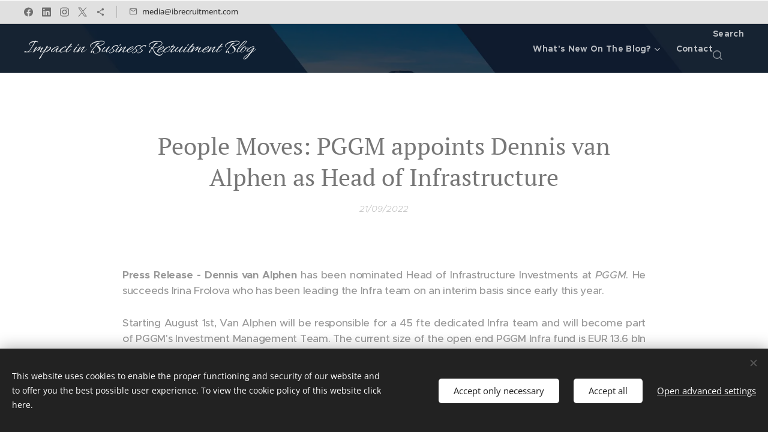

--- FILE ---
content_type: text/html; charset=UTF-8
request_url: https://www.ibrecruitment.com/l/pggm-appoints-dennis-van-alphen-as-head-of-infrastructure/
body_size: 21153
content:
<!DOCTYPE html>
<html class="no-js" prefix="og: https://ogp.me/ns#" lang="en">
<head><link rel="preconnect" href="https://duyn491kcolsw.cloudfront.net" crossorigin><link rel="preconnect" href="https://fonts.gstatic.com" crossorigin><meta charset="utf-8"><link rel="shortcut icon" href="https://3038d9bdc1.clvaw-cdnwnd.com/0bdf63faa3b8372e86022f7c73d17332/200001706-3f34b3f34d/Model%20Mayhem%20-%20Alfred%20Mayaki-4.png?ph=3038d9bdc1"><link rel="apple-touch-icon" href="https://3038d9bdc1.clvaw-cdnwnd.com/0bdf63faa3b8372e86022f7c73d17332/200001706-3f34b3f34d/Model%20Mayhem%20-%20Alfred%20Mayaki-4.png?ph=3038d9bdc1"><link rel="icon" href="https://3038d9bdc1.clvaw-cdnwnd.com/0bdf63faa3b8372e86022f7c73d17332/200001706-3f34b3f34d/Model%20Mayhem%20-%20Alfred%20Mayaki-4.png?ph=3038d9bdc1">
    <meta http-equiv="X-UA-Compatible" content="IE=edge">
    <title>People Moves: PGGM appoints Dennis van Alphen as Head of Infrastructure | IBR Group International</title>
    <meta name="viewport" content="width=device-width,initial-scale=1">
    <meta name="msapplication-tap-highlight" content="no">
    
    <link href="https://duyn491kcolsw.cloudfront.net/files/0r/0rk/0rklmm.css?ph=3038d9bdc1" media="print" rel="stylesheet">
    <link href="https://duyn491kcolsw.cloudfront.net/files/2e/2e5/2e5qgh.css?ph=3038d9bdc1" media="screen and (min-width:100000em)" rel="stylesheet" data-type="cq" disabled>
    <link rel="stylesheet" href="https://duyn491kcolsw.cloudfront.net/files/41/41k/41kc5i.css?ph=3038d9bdc1"><link rel="stylesheet" href="https://duyn491kcolsw.cloudfront.net/files/3b/3b2/3b2e8e.css?ph=3038d9bdc1" media="screen and (min-width:37.5em)"><link rel="stylesheet" href="https://duyn491kcolsw.cloudfront.net/files/1t/1tx/1tx9al.css?ph=3038d9bdc1" data-wnd_color_scheme_file=""><link rel="stylesheet" href="https://duyn491kcolsw.cloudfront.net/files/13/13w/13w0vq.css?ph=3038d9bdc1" data-wnd_color_scheme_desktop_file="" media="screen and (min-width:37.5em)" disabled=""><link rel="stylesheet" href="https://duyn491kcolsw.cloudfront.net/files/22/22u/22u1az.css?ph=3038d9bdc1" data-wnd_additive_color_file=""><link rel="stylesheet" href="https://duyn491kcolsw.cloudfront.net/files/48/48f/48f5ny.css?ph=3038d9bdc1" data-wnd_typography_file=""><link rel="stylesheet" href="https://duyn491kcolsw.cloudfront.net/files/2a/2a0/2a047a.css?ph=3038d9bdc1" data-wnd_typography_desktop_file="" media="screen and (min-width:37.5em)" disabled=""><script>(()=>{let e=!1;const t=()=>{if(!e&&window.innerWidth>=600){for(let e=0,t=document.querySelectorAll('head > link[href*="css"][media="screen and (min-width:37.5em)"]');e<t.length;e++)t[e].removeAttribute("disabled");e=!0}};t(),window.addEventListener("resize",t),"container"in document.documentElement.style||fetch(document.querySelector('head > link[data-type="cq"]').getAttribute("href")).then((e=>{e.text().then((e=>{const t=document.createElement("style");document.head.appendChild(t),t.appendChild(document.createTextNode(e)),import("https://duyn491kcolsw.cloudfront.net/client/js.polyfill/container-query-polyfill.modern.js").then((()=>{let e=setInterval((function(){document.body&&(document.body.classList.add("cq-polyfill-loaded"),clearInterval(e))}),100)}))}))}))})()</script>
<link rel="preload stylesheet" href="https://duyn491kcolsw.cloudfront.net/files/2m/2m8/2m8msc.css?ph=3038d9bdc1" as="style"><meta name="description" content="Dennis van Alphen has been nominated Head of Infrastructure Investments at PGGM. He succeeds Irina Frolova who has been leading the Infra team on an interim basis since early this year."><meta name="keywords" content="ibr group international"><meta name="generator" content="Webnode 2"><meta name="apple-mobile-web-app-capable" content="no"><meta name="apple-mobile-web-app-status-bar-style" content="black"><meta name="format-detection" content="telephone=no">

<meta name="google-site-verification" content="et7lFhLiB2tolY0CXJseoVHtvl_AL8KO31W7uFMXPAw" />

<meta property="og:url" content="https://ibrecruitment.com/l/pggm-appoints-dennis-van-alphen-as-head-of-infrastructure/"><meta property="og:title" content="People Moves: PGGM appoints Dennis van Alphen as Head of Infrastructure | IBR Group International"><meta property="og:type" content="article"><meta property="og:description" content="Dennis van Alphen has been nominated Head of Infrastructure Investments at PGGM. He succeeds Irina Frolova who has been leading the Infra team on an interim basis since early this year."><meta property="og:site_name" content="Impact in Business Recruitment Blog"><meta property="og:article:published_time" content="2022-09-21T00:00:00+0200"><meta property="fb:app_id" content="225951590755638"><meta name="robots" content="index,follow"><link rel="canonical" href="https://www.ibrecruitment.com/l/pggm-appoints-dennis-van-alphen-as-head-of-infrastructure/"><script>window.checkAndChangeSvgColor=function(c){try{var a=document.getElementById(c);if(a){c=[["border","borderColor"],["outline","outlineColor"],["color","color"]];for(var h,b,d,f=[],e=0,m=c.length;e<m;e++)if(h=window.getComputedStyle(a)[c[e][1]].replace(/\s/g,"").match(/^rgb[a]?\(([0-9]{1,3}),([0-9]{1,3}),([0-9]{1,3})/i)){b="";for(var g=1;3>=g;g++)b+=("0"+parseInt(h[g],10).toString(16)).slice(-2);"0"===b.charAt(0)&&(d=parseInt(b.substr(0,2),16),d=Math.max(16,d),b=d.toString(16)+b.slice(-4));f.push(c[e][0]+"="+b)}if(f.length){var k=a.getAttribute("data-src"),l=k+(0>k.indexOf("?")?"?":"&")+f.join("&");a.src!=l&&(a.src=l,a.outerHTML=a.outerHTML)}}}catch(n){}};</script><script src="https://www.googletagmanager.com/gtag/js?id=G-4F1VVHLE1F" async></script><script>
						window.dataLayer = window.dataLayer || [];
						function gtag(){
						
						dataLayer.push(arguments);}
						gtag('js', new Date());
						</script><script>gtag('consent', 'default', {'ad_storage': 'denied', 'analytics_storage': 'denied', 'ad_user_data': 'denied', 'ad_personalization': 'denied' });</script><script>gtag('config', 'G-4F1VVHLE1F');</script></head>
<body class="l wt-blogpost l-default l-d-none b-btn-sq b-btn-s-l b-btn-dn b-btn-bw-1 img-d-n img-t-u img-h-n line-solid b-e-ds lbox-d c-s-n  wnd-s-i hb-on  wnd-fe"><noscript>
				<iframe
				 src="https://www.googletagmanager.com/ns.html?id=GTM-542MMSL"
				 height="0"
				 width="0"
				 style="display:none;visibility:hidden"
				 >
				 </iframe>
			</noscript>

<div class="wnd-page l-page cs-dim ac-mint t-t-fs-s t-t-fw-m t-t-sp-n t-t-d-n t-s-fs-m t-s-fw-m t-s-sp-n t-s-d-n t-p-fs-s t-p-fw-s t-p-sp-n t-h-fs-s t-h-fw-m t-h-sp-n t-bq-fs-m t-bq-fw-m t-bq-sp-n t-bq-d-q t-btn-fw-s t-nav-fw-s t-pd-fw-s t-nav-tt-n">
    <div class="l-w t cf t-20">
        <div class="l-bg cf">
            <div class="s-bg-l">
                
                
            </div>
        </div>
        <header class="l-h cf">
            <div class="sw cf">
	<div class="sw-c cf"><section class="s s-hb cf sc-ml wnd-background-solid  wnd-w-max wnd-hbs-on wnd-hbi-on">
	<div class="s-w cf">
		<div class="s-o cf">
			<div class="s-bg cf">
                <div class="s-bg-l" style="background-color:#E0E0E0">
                    
                    
                </div>
			</div>
			<div class="s-c">
                <div class="s-hb-c cf">
                    <div class="hb-si">
                        <div class="si">
    <div class="si-c"><a href="https://www.facebook.com/alfredbmayaki" target="_blank" rel="noreferrer" title="Facebook"><svg xmlns="https://www.w3.org/2000/svg" viewBox="0 0 24 24" height="18px" width="18px"><path d="M24 12.073c0-6.627-5.373-12-12-12s-12 5.373-12 12c0 5.99 4.388 10.954 10.125 11.854v-8.385H7.078v-3.47h3.047V9.43c0-3.007 1.792-4.669 4.533-4.669 1.312 0 2.686.235 2.686.235v2.953H15.83c-1.491 0-1.956.925-1.956 1.874v2.25h3.328l-.532 3.47h-2.796v8.385C19.612 23.027 24 18.062 24 12.073z" fill="#bebebe"></path></svg></a><a href="https://uk.linkedin.com/in/alfredmayaki" target="_blank" rel="noreferrer" title="Linkedin"><svg viewBox="0 0 24 24" xmlns="https://www.w3.org/2000/svg" height="18px" width="18px"><path d="M20.447 20.452h-3.554v-5.569c0-1.328-.027-3.037-1.852-3.037-1.853 0-2.136 1.445-2.136 2.939v5.667H9.351V9h3.414v1.561h.046c.477-.9 1.637-1.85 3.37-1.85 3.601 0 4.267 2.37 4.267 5.455v6.286zM5.337 7.433a2.062 2.062 0 01-2.063-2.065 2.064 2.064 0 112.063 2.065zm1.782 13.019H3.555V9h3.564v11.452zM22.225 0H1.771C.792 0 0 .774 0 1.729v20.542C0 23.227.792 24 1.771 24h20.451C23.2 24 24 23.227 24 22.271V1.729C24 .774 23.2 0 22.222 0h.003z" fill="#bebebe"></path></svg></a><a href="https://www.instagram.com/alfred.mayaki" target="_blank" rel="noreferrer" title="Instagram"><svg viewBox="0 0 24 24" xmlns="https://www.w3.org/2000/svg" height="18px" width="18px"><path d="M12 0C8.74 0 8.333.015 7.053.072 5.775.132 4.905.333 4.14.63c-.789.306-1.459.717-2.126 1.384S.935 3.35.63 4.14C.333 4.905.131 5.775.072 7.053.012 8.333 0 8.74 0 12s.015 3.667.072 4.947c.06 1.277.261 2.148.558 2.913a5.885 5.885 0 001.384 2.126A5.868 5.868 0 004.14 23.37c.766.296 1.636.499 2.913.558C8.333 23.988 8.74 24 12 24s3.667-.015 4.947-.072c1.277-.06 2.148-.262 2.913-.558a5.898 5.898 0 002.126-1.384 5.86 5.86 0 001.384-2.126c.296-.765.499-1.636.558-2.913.06-1.28.072-1.687.072-4.947s-.015-3.667-.072-4.947c-.06-1.277-.262-2.149-.558-2.913a5.89 5.89 0 00-1.384-2.126A5.847 5.847 0 0019.86.63c-.765-.297-1.636-.499-2.913-.558C15.667.012 15.26 0 12 0zm0 2.16c3.203 0 3.585.016 4.85.071 1.17.055 1.805.249 2.227.415.562.217.96.477 1.382.896.419.42.679.819.896 1.381.164.422.36 1.057.413 2.227.057 1.266.07 1.646.07 4.85s-.015 3.585-.074 4.85c-.061 1.17-.256 1.805-.421 2.227a3.81 3.81 0 01-.899 1.382 3.744 3.744 0 01-1.38.896c-.42.164-1.065.36-2.235.413-1.274.057-1.649.07-4.859.07-3.211 0-3.586-.015-4.859-.074-1.171-.061-1.816-.256-2.236-.421a3.716 3.716 0 01-1.379-.899 3.644 3.644 0 01-.9-1.38c-.165-.42-.359-1.065-.42-2.235-.045-1.26-.061-1.649-.061-4.844 0-3.196.016-3.586.061-4.861.061-1.17.255-1.814.42-2.234.21-.57.479-.96.9-1.381.419-.419.81-.689 1.379-.898.42-.166 1.051-.361 2.221-.421 1.275-.045 1.65-.06 4.859-.06l.045.03zm0 3.678a6.162 6.162 0 100 12.324 6.162 6.162 0 100-12.324zM12 16c-2.21 0-4-1.79-4-4s1.79-4 4-4 4 1.79 4 4-1.79 4-4 4zm7.846-10.405a1.441 1.441 0 01-2.88 0 1.44 1.44 0 012.88 0z" fill="#bebebe"></path></svg></a><a href="https://www.x.com/alfredmayaki" target="_blank" rel="noreferrer" title="X"><svg viewBox="0 0 24 24" xmlns="https://www.w3.org/2000/svg" height="18px" width="18px"><path d="M14.2,10.2L23,0h-2.1l-7.6,8.8L7.3,0h-7l9.2,13.3L0.3,24h2.1l8-9.3l6.4,9.3h7L14.2,10.2L14.2,10.2z M11.4,13.5 l-0.9-1.3L3.1,1.6h3.2l6,8.5l0.9,1.3l7.8,11.1h-3.2L11.4,13.5L11.4,13.5z" fill="#bebebe"></path></svg></a><a href="https://www.substack.com/@alfredmayaki" target="_blank" rel="noreferrer" title="https://www.substack.com/@alfredmayaki"><svg xmlns="https://www.w3.org/2000/svg" height="18px" viewBox="0 0 24 24" width="18px" fill="#000000"><path d="M18 16.08c-.76 0-1.44.3-1.96.77L8.91 12.7c.05-.23.09-.46.09-.7s-.04-.47-.09-.7l7.05-4.11c.54.5 1.25.81 2.04.81 1.66 0 3-1.34 3-3s-1.34-3-3-3-3 1.34-3 3c0 .24.04.47.09.7L8.04 9.81C7.5 9.31 6.79 9 6 9c-1.66 0-3 1.34-3 3s1.34 3 3 3c.79 0 1.5-.31 2.04-.81l7.12 4.16c-.05.21-.08.43-.08.65 0 1.61 1.31 2.92 2.92 2.92 1.61 0 2.92-1.31 2.92-2.92s-1.31-2.92-2.92-2.92z" fill="#bebebe"></path></svg></a></div>
</div>
                    </div>
                    <div class="hb-ci">
                        <div class="ci">
    <div class="ci-c" data-placeholder="Contact details"><div class="ci-mail"><span><a href="mailto:media@ibrecruitment.com">media@ibrecruitment.com</a></span></div></div>
</div>
                    </div>
                    <div class="hb-ccy">
                        
                    </div>
                    <div class="hb-lang">
                        
                    </div>
                </div>
			</div>
		</div>
	</div>
</section><section data-space="true" class="s s-hn s-hn-default wnd-mt-classic wnd-na-c logo-classic sc-m wnd-background-image  wnd-w-max wnd-nh-m wnd-nav-border wnd-nav-sticky menu-default">
	<div class="s-w">
		<div class="s-o">

			<div class="s-bg">
                <div class="s-bg-l wnd-background-image fx-none bgpos-center-center bgatt-scroll overlay-black">
                    <picture><source type="image/webp" srcset="https://3038d9bdc1.clvaw-cdnwnd.com/0bdf63faa3b8372e86022f7c73d17332/200000547-59dc359dc4/700/IBR%20Group%20International%20-%202022-08-01T060058.893.webp?ph=3038d9bdc1 700w, https://3038d9bdc1.clvaw-cdnwnd.com/0bdf63faa3b8372e86022f7c73d17332/200000547-59dc359dc4/IBR%20Group%20International%20-%202022-08-01T060058.893.webp?ph=3038d9bdc1 1920w, https://3038d9bdc1.clvaw-cdnwnd.com/0bdf63faa3b8372e86022f7c73d17332/200000547-59dc359dc4/IBR%20Group%20International%20-%202022-08-01T060058.893.webp?ph=3038d9bdc1 2x" sizes="100vw" ><img src="https://3038d9bdc1.clvaw-cdnwnd.com/0bdf63faa3b8372e86022f7c73d17332/200000546-a8225a8226/IBR%20Group%20International%20-%202022-08-01T060058.893.png?ph=3038d9bdc1" width="1920" height="640" alt="" ></picture>
                    
                </div>
			</div>

			<div class="h-w h-f wnd-fixed">

				<div class="n-l">
					<div class="s-c menu-nav">
						<div class="logo-block">
							<div class="b b-l logo logo-default logo-nb allura logo-32 wnd-logo-with-text b-ls-l">
	<div class="b-l-c logo-content">
		<a class="b-l-link logo-link" href="/home/">

			

			

			<div class="b-l-br logo-br"></div>

			<div class="b-l-text logo-text-wrapper">
				<div class="b-l-text-w logo-text">
					<span class="b-l-text-c logo-text-cell"><em style="">Impact in Business Recruitment Blog</em></span>
				</div>
			</div>

		</a>
	</div>
</div>
						</div>

						<div id="menu-slider">
							<div id="menu-block">
								<nav id="menu"><div class="menu-font menu-wrapper">
	<a href="#" class="menu-close" rel="nofollow" title="Close Menu"></a>
	<ul role="menubar" aria-label="Menu" class="level-1">
		<li role="none" class="wnd-with-submenu">
			<a class="menu-item" role="menuitem" href="/profile/"><span class="menu-item-text">What&#039;s New On The Blog?</span></a>
			<ul role="menubar" aria-label="Menu" class="level-2">
		<li role="none" class="wnd-with-submenu">
			<a class="menu-item" role="menuitem" href="/media/"><span class="menu-item-text">Media Centre</span></a>
			<ul role="menubar" aria-label="Menu" class="level-3">
		<li role="none">
			<a class="menu-item" role="menuitem" href="/hub/"><span class="menu-item-text">Reporting Hub</span></a>
			
		</li><li role="none">
			<a class="menu-item" role="menuitem" href="/releases/"><span class="menu-item-text">Press Releases</span></a>
			
		</li><li role="none">
			<a class="menu-item" role="menuitem" href="/news-insights/"><span class="menu-item-text">News &amp; Insights</span></a>
			
		</li><li role="none">
			<a class="menu-item" role="menuitem" href="/blog/"><span class="menu-item-text">Guest Editorial Archive</span></a>
			
		</li><li role="none" class="wnd-active-path">
			<a class="menu-item" role="menuitem" href="/exec-appointments/"><span class="menu-item-text">Featured People Moves</span></a>
			
		</li><li role="none">
			<a class="menu-item" role="menuitem" href="/index/"><span class="menu-item-text">Featured Employers</span></a>
			
		</li><li role="none">
			<a class="menu-item" role="menuitem" href="/podcast/"><span class="menu-item-text">Virtual Coffee Podcast</span></a>
			
		</li><li role="none" class="wnd-with-submenu">
			<a class="menu-item" role="menuitem" href="/the-list/"><span class="menu-item-text">The Power Moves Award</span></a>
			<ul role="menubar" aria-label="Menu" class="level-3 level-max">
		<li role="none">
			<a class="menu-item" role="menuitem" href="/the-power-list-criteria/"><span class="menu-item-text">Award Selection Criteria</span></a>
			
		</li><li role="none">
			<a class="menu-item" role="menuitem" href="/the-list-2023/"><span class="menu-item-text">Award List 2023</span></a>
			
		</li><li role="none">
			<a class="menu-item" role="menuitem" href="/the-list-2025/"><span class="menu-item-text">Award List 2025</span></a>
			
		</li>
	</ul>
		</li>
	</ul>
		</li><li role="none" class="wnd-with-submenu">
			<a class="menu-item" role="menuitem" href="/editor/"><span class="menu-item-text">Meet the Editor</span></a>
			<ul role="menubar" aria-label="Menu" class="level-3">
		<li role="none">
			<a class="menu-item" role="menuitem" href="/anate/"><span class="menu-item-text">Alfred Anate Mayaki</span></a>
			
		</li>
	</ul>
		</li><li role="none">
			<a class="menu-item" role="menuitem" href="/comms/"><span class="menu-item-text">Strategic Communications</span></a>
			
		</li><li role="none">
			<a class="menu-item" role="menuitem" href="/foi/"><span class="menu-item-text">Freedom of Information</span></a>
			
		</li>
	</ul>
		</li><li role="none">
			<a class="menu-item" role="menuitem" href="/contact/"><span class="menu-item-text">Contact</span></a>
			
		</li>
	</ul>
	<span class="more-text">More</span>
</div></nav>
							</div>
						</div>

						<div class="cart-and-mobile">
							<div class="search">
    <div class="search-app"></div>
</div>
							

							<div id="menu-mobile">
								<a href="#" id="menu-submit"><span></span>Menu</a>
							</div>
						</div>

					</div>
				</div>

			</div>

		</div>
	</div>
</section></div>
</div>
        </header>
        <main class="l-m cf">
            <div class="sw cf">
	<div class="sw-c cf"><section data-space="true" class="s s-hm s-hm-bdh s-bdh cf sc-w   wnd-w-wide wnd-s-higher wnd-h-auto wnd-nh-m wnd-p-cc hn-default">
    <div class="s-w cf">
	    <div class="s-o cf">
	        <div class="s-bg cf">
                <div class="s-bg-l">
                    
                    
                </div>
	        </div>
	        <div class="h-c s-c cf">
		        <div class="s-bdh-c b b-s-l b-s-r b-cs cf">
			        <div class="s-bdh-w">
			            <h1 class="s-bdh-t"><div class="ld">
	<span class="ld-c">People Moves:&nbsp;PGGM appoints Dennis van Alphen as Head of Infrastructure</span>
</div></h1>
			            <span class="s-bdh-d"><div class="ld">
	<span class="ld-c">21/09/2022</span>
</div></span>
			        </div>
		        </div>
	        </div>
	    </div>
    </div>
</section><section class="s s-basic cf sc-w   wnd-w-wide wnd-s-higher wnd-h-auto" data-wnd_brightness="0" data-wnd_last_section>
	<div class="s-w cf">
		<div class="s-o s-fs cf">
			<div class="s-bg cf">
				<div class="s-bg-l">
                    
					
				</div>
			</div>
			<div class="s-c s-fs cf">
				<div class="ez cf wnd-no-cols">
	<div class="ez-c"><div class="b b-text cf">
	<div class="b-c b-text-c b-s b-s-t60 b-s-b60 b-cs cf"><p class="wnd-align-justify"><strong>Press Release -</strong>&nbsp;<strong>Dennis van Alphen</strong>&nbsp;has been nominated Head of Infrastructure Investments at <em>PGGM</em>. He succeeds Irina Frolova who has been leading the Infra team on an interim basis since early this year.</p><p class="wnd-align-justify">Starting August 1st, Van Alphen will be responsible for a 45 fte dedicated Infra team and will become part of PGGM's Investment Management Team. The current size of the open end PGGM Infra fund is EUR 13.6 bln with the ambition to grow substantially in time.</p><p class="wnd-align-justify">Dennis van Alphen has been active in the international investment community for nearly 30 years. Before joining PGGM Investment Management, he has among others been involved in debt advisory and investment banking in the Benelux and London for a Dutch investment bank.</p><div class="wnd-align-justify"><span style="font-size: 1.075rem;">He joined PGGM Infrastructure in 2011 from London and has since then been responsible for the cross-sectoral origination &amp; investments strategy. Per 2021, he has also been leading and growing the Digital Infrastructure sector team activities. In this capacity, he is a member of the MT Infra, Investment Committee and sits on the boards of several portfolio companies in the Energy &amp; Utilities and Digital Infrastructure sector in Europe and the US.</span></div><div class="wnd-align-justify"><span style="font-size: 1.075rem;">Dennis holds a Master degree in Finance from the University of Amsterdam.</span></div><p></p></div>
</div><div class="b b-s b-hr-line line-min">
    <hr class="line-style line-color">
</div><div class="b b-text cf">
	<div class="b-c b-text-c b-s b-s-t60 b-s-b60 b-cs cf"><h3>Source: Press Release</h3></div>
</div></div>
</div>
			</div>
		</div>
	</div>
</section></div>
</div>
<div class="s-bdf b-s b-s-t200 b-cs " data-wnd_social_buttons="true">
	<div class="s-bdf-share b-s-b200"><div id="fb-root"></div><script src="https://connect.facebook.net/en_US/sdk.js#xfbml=1&amp;version=v5.0&amp;appId=225951590755638&amp;autoLogAppEvents=1" async defer crossorigin="anonymous"></script><div style="margin-right: 20px" class="fb-share-button" data-href="https://www.ibrecruitment.com/l/pggm-appoints-dennis-van-alphen-as-head-of-infrastructure/" data-layout="button" data-size="large"><a class="fb-xfbml-parse-ignore" target="_blank" href="https://www.facebook.com/sharer/sharer.php?u=https%3A%2F%2Fwww.ibrecruitment.com%2Fl%2Fpggm-appoints-dennis-van-alphen-as-head-of-infrastructure%2F&amp;src=sdkpreparse">Share</a></div><a href="https://twitter.com/share" class="twitter-share-button" data-size="large">Tweet</a><script>window.twttr=function(t,e,r){var n,i=t.getElementsByTagName(e)[0],w=window.twttr||{};return t.getElementById(r)?w:((n=t.createElement(e)).id=r,n.src="https://platform.twitter.com/widgets.js",i.parentNode.insertBefore(n,i),w._e=[],w.ready=function(t){w._e.push(t)},w)}(document,"script","twitter-wjs");</script></div>
	<div class="s-bdf-comments"></div>
	<div class="s-bdf-html"></div>
</div>

        </main>
        <footer class="l-f cf">
            <div class="sw cf">
	<div class="sw-c cf"><section data-wn-border-element="s-f-border" class="s s-f s-f-edit sc-w   wnd-w-wide wnd-s-higher wnd-h-auto">
	<div class="s-w">
		<div class="s-o">
			<div class="s-bg">
                <div class="s-bg-l">
                    
                    
                </div>
			</div>
			<div class="s-f-ez">
				<div class="s-c s-f-border">
					<div>
						<div class="ez cf">
	<div class="ez-c"><div class="b-sp b b-s cf" style="margin-left:0%;margin-right:0%;">
    <div class="b-sp-c" id="wnd_SpacingBlock_82381747590222034_container" style="position:relative;padding-bottom:0%;">
        <div class="b-sp-placeholder">
            
        </div>
    </div>
</div><div class="cw cf">
	<div class="cw-c cf"><div class="c cf" style="width:18.907%;">
	<div class="c-c cf"><div class="b b-text cf">
	<div class="b-c b-text-c b-s b-s-t60 b-s-b60 b-cs cf"><h2><a href="/profile/" style="font-weight: bold;"><font class="wnd-font-size-110">About The Blog</font></a></h2><ul><li><a href="/releases/">Press Releases</a></li><li><a href="/team/">Meet the Editor</a></li><li><a href="/l/ibr-group-internationals-managing-director-selected-to-represent-career-masterclass-industry-mentorship-programme/">Mentorship Programme</a></li></ul>




</div>
</div></div>
</div><div class="c cf" style="width:5%;">
	<div class="c-c cf"><div class="b b-text cf">
	<div class="b-c b-text-c b-s b-s-t60 b-s-b60 b-cs cf"></div>
</div></div>
</div><div class="c cf" style="width:45.98%;">
	<div class="c-c cf"><div class="cw cf">
	<div class="cw-c cf"><div class="c cf" style="width:56.422%;">
	<div class="c-c cf"><div class="b b-text cf">
	<div class="b-c b-text-c b-s b-s-t60 b-s-b60 b-cs cf"><h2><strong><font class="wnd-font-size-110"><a href="/media/">Media Centre</a></font></strong></h2><ul><li><a href="/news-insights/">News &amp; Insights</a></li><li><a href="/the-list/">The Power Moves Award</a></li><li><a href="/exec-appointments/">Executive Appointments</a></li></ul></div>
</div></div>
</div><div class="c cf" style="width:43.578%;">
	<div class="c-c cf"><div class="b b-text cf">
	<div class="b-c b-text-c b-s b-s-t60 b-s-b60 b-cs cf"><h2><a href="/services/" style="letter-spacing: 0px;"><strong style=""><font class="wnd-font-size-110">Useful Links</font></strong></a></h2><ul><li><a href="https://ico.org.uk/for-organisations/advice-and-services/codes-of-conduct/" target="_blank">ICO Code of Conduct</a></li><li><a href="https://learn1.open.ac.uk/mod/oublog/view.php?user=807417" target="_blank">The Labour Economics Blog</a></li><li><a href="https://www.vogue.com/photovogue/photographers/358472" target="_blank">PhotoVogue by Vogue</a></li></ul></div>
</div></div>
</div></div>
</div><div class="b-sp b b-s cf" style="margin-left:0%;margin-right:0%;">
    <div class="b-sp-c" id="wnd_SpacingBlock_3061763464455116_container" style="position:relative;padding-bottom:14.882557633754%;">
        <div class="b-sp-placeholder">
            
        </div>
    </div>
</div><div class="b-sp b b-s cf" style="margin-left:0%;margin-right:0%;">
    <div class="b-sp-c" id="wnd_SpacingBlock_90053_container" style="position:relative;padding-bottom:13.285163114398%;">
        <div class="b-sp-placeholder">
            
        </div>
    </div>
</div><div class="b b-text cf">
	<div class="b-c b-text-c b-s b-s-t60 b-s-b60 b-cs cf"><h2 class="wnd-align-center"><font class="wnd-font-size-90 wsw-05">Follow me on all platforms</font></h2></div>
</div><div class="b b-html b-s">
	<div class="b-c">
		<meta name="viewport" content="width=device-width, initial-scale=1">
<link rel="stylesheet" href="https://cdnjs.cloudflare.com/ajax/libs/font-awesome/6.4.2/css/all.min.css">
<style>
.fa {
  padding: 0px;
  font-size: 40px;
  width: 40px;
  text-align: center;
  text-decoration: none;
  margin: 10px 3px;
}

.fa:hover {
  opacity: 0.5;
}

.fa-icon {
  margin-right: 18px;
}

.fa-brands.fa-facebook,
.fa-brands.fa-linkedin,
.fa-brands.fa-instagram,
.fa-brands.fa-x-twitter {
  background: transparent;
  color: black;
}

a:link,
a:visited,
a:hover,
a:active {
  text-decoration: none;
}
</style>

<a href="https://www.facebook.com/alfredbmayaki" class="fa-icon" target="_blank">
  <i class="fa-brands fa-facebook fa"></i>
</a>

<a href="https://uk.linkedin.com/in/alfredmayaki" class="fa-icon" target="_blank">
  <i class="fa-brands fa-linkedin fa"></i>
</a>

<a href="https://www.instagram.com/alfred.mayaki/" class="fa-icon" target="_blank">
  <i class="fa-brands fa-instagram fa"></i>
</a>

<a href="https://www.x.com/alfredmayaki" class="fa-icon" target="_blank">
  <i class="fa-brands fa-x-twitter fa"></i>
</a>

	</div>
</div></div>
</div><div class="c cf" style="width:5%;">
	<div class="c-c cf"><div class="b b-text cf">
	<div class="b-c b-text-c b-s b-s-t60 b-s-b60 b-cs cf"></div>
</div></div>
</div><div class="c cf" style="width:25.113%;">
	<div class="c-c cf"><div class="b b-text cf">
	<div class="b-c b-text-c b-s b-s-t60 b-s-b60 b-cs cf"><p class="wnd-align-right">Powered By <strong><a href="https://newsinitiative.withgoogle.com/en-gb/resources/google-news-lab/" target="_blank">Google News Initiative</a></strong></p></div>
</div><div class="b b-html b-s">
	<div class="b-c">
		<script async="" type="application/javascript" src="https://news.google.com/swg/js/v1/swg-basic.js"></script>
<script>
  (self.SWG_BASIC = self.SWG_BASIC || []).push( basicSubscriptions => {
    basicSubscriptions.init({
      type: "NewsArticle",
      isPartOfType: ["Product"],
      isPartOfProductId: "CAow2KesCw:openaccess",
      clientOptions: { theme: "light", lang: "en-GB" },
    });
  });
</script>


<script async="" src="https://pagead2.googlesyndication.com/pagead/js/adsbygoogle.js?client=ca-pub-7785261992195314" crossorigin="anonymous"></script>
	</div>
</div></div>
</div></div>
</div><div class="b b-text cf">
	<div class="b-c b-text-c b-s b-s-t60 b-s-b60 b-cs cf"><p class="wnd-align-center"><font class="wnd-font-size-80">•
<a href="https://ibrgroupintl.substack.com/subscribe/" target="_blank">Subscribe</a>&nbsp;•
<a href="/user-registration/">Register</a>&nbsp;• <a href="/foi/" style="letter-spacing: -0.015em;">Information Requests</a> • <a href="/media/">Media Centre</a> •

<a href="/cookies/" style="letter-spacing: -0.015em;">Cookie Policy</a>&nbsp;• <a href="/privacy/" style="letter-spacing: -0.015em;">Privacy Policy</a>&nbsp;•&nbsp;<a href="/releases/">Press Releases</a> •&nbsp; <a href="/podcast/">Podcast</a> •
<a href="/profile/" style="letter-spacing: -0.015em;">About Us</a>&nbsp;•&nbsp;<a href="/contact/" style="letter-spacing: -0.015em;">Contact Us</a>&nbsp;•<br></font></p></div>
</div></div>
</div>
					</div>
				</div>
			</div>
			<div class="s-c s-f-l-w">
				<div class="s-f-l b-s b-s-t0 b-s-b0">
					<div class="s-f-l-c s-f-l-c-first">
						<div class="s-f-sf">
                            <span class="sf b">
<span class="sf-content sf-c link">Copyright © 2009-2025 All Rights Reserved • Alfred Anate Bodurin Mayaki - London, England&nbsp;🇬🇧<span style="font-size: 0.875rem; letter-spacing: 0.02em; color: rgba(255, 255, 255, 0.8);"><br></span></span>
</span>
                            <span class="sf-cbr link">
    <a href="#" rel="nofollow">Cookies</a>
</span>
                            
                            
                            
						</div>
					</div>
					<div class="s-f-l-c s-f-l-c-last">
						<div class="s-f-lang lang-select cf">
	
</div>
					</div>
                    <div class="s-f-l-c s-f-l-c-currency">
                        <div class="s-f-ccy ccy-select cf">
	
</div>
                    </div>
				</div>
			</div>
		</div>
	</div>
	<div class="s-f-bg-stripe"></div>
</section></div>
</div>
        </footer>
    </div>
    
</div>
<section class="cb cb-dark" id="cookiebar" style="display:none;" id="cookiebar" style="display:none;">
	<div class="cb-bar cb-scrollable">
		<div class="cb-bar-c">
			<div class="cb-bar-text">This website uses cookies to enable the proper functioning and security of our website and to offer you the best possible user experience. To view the cookie policy of this website click <a href="/cookies/">here</a>.</div>
			<div class="cb-bar-buttons">
				<button class="cb-button cb-close-basic" data-action="accept-necessary">
					<span class="cb-button-content">Accept only necessary</span>
				</button>
				<button class="cb-button cb-close-basic" data-action="accept-all">
					<span class="cb-button-content">Accept all</span>
				</button>
				<button class="cb-button cb-button-text cb-button-popup">
					<span class="cb-button-content">Open advanced settings</span>
				</button>
			</div>
		</div>
        <div class="cb-close cb-close-basic" data-action="accept-necessary"></div>
	</div>

	<div class="cb-popup cb-light close">
		<div class="cb-popup-c">
			<div class="cb-popup-head">
				<h3 class="cb-popup-title">Advanced settings</h3>
				<p class="cb-popup-text">You can customize your cookie preferences here. Enable or disable the following categories and save your selection.</p>
			</div>
			<div class="cb-popup-options cb-scrollable">
				<div class="cb-option">
					<input class="cb-option-input" type="checkbox" id="necessary" name="necessary" readonly="readonly" disabled="disabled" checked="checked">
                    <div class="cb-option-checkbox"></div>
                    <label class="cb-option-label" for="necessary">Essential cookies</label>
					<div class="cb-option-text">The essential cookies are essential for the safe and correct operation of our website and the registration process.</div>
				</div><div class="cb-option">
					<input class="cb-option-input" type="checkbox" id="functional" name="functional">
                    <div class="cb-option-checkbox"></div>
                    <label class="cb-option-label" for="functional">Functional cookies</label>
					<div class="cb-option-text">Functional cookies remember your preferences for our website and enable its customization.</div>
				</div><div class="cb-option">
					<input class="cb-option-input" type="checkbox" id="performance" name="performance">
                    <div class="cb-option-checkbox"></div>
                    <label class="cb-option-label" for="performance">Performance cookies</label>
					<div class="cb-option-text">Performance cookies monitor the performance of our website.</div>
				</div><div class="cb-option">
					<input class="cb-option-input" type="checkbox" id="marketing" name="marketing">
                    <div class="cb-option-checkbox"></div>
                    <label class="cb-option-label" for="marketing">Marketing / third party cookies</label>
					<div class="cb-option-text">Marketing cookies allow us to measure and analyze the performance of our website.</div>
				</div>
			</div>
			<div class="cb-popup-footer">
				<button class="cb-button cb-save-popup" data-action="advanced-save">
					<span class="cb-button-content">Save</span>
				</button>
			</div>
			<div class="cb-close cb-close-popup" data-action="close"></div>
		</div>
	</div>
</section>

<script src="https://duyn491kcolsw.cloudfront.net/files/3e/3em/3eml8v.js?ph=3038d9bdc1" crossorigin="anonymous" type="module"></script><script>document.querySelector(".wnd-fe")&&[...document.querySelectorAll(".c")].forEach((e=>{const t=e.querySelector(".b-text:only-child");t&&""===t.querySelector(".b-text-c").innerText&&e.classList.add("column-empty")}))</script>


<script src="https://duyn491kcolsw.cloudfront.net/client.fe/js.compiled/lang.en.2086.js?ph=3038d9bdc1" crossorigin="anonymous"></script><script src="https://duyn491kcolsw.cloudfront.net/client.fe/js.compiled/compiled.multi.2-2193.js?ph=3038d9bdc1" crossorigin="anonymous"></script><script>var wnd = wnd || {};wnd.$data = {"image_content_items":{"wnd_ThumbnailBlock_1":{"id":"wnd_ThumbnailBlock_1","type":"wnd.pc.ThumbnailBlock"},"wnd_Section_default_381711287":{"id":"wnd_Section_default_381711287","type":"wnd.pc.Section"},"wnd_LogoBlock_330120646":{"id":"wnd_LogoBlock_330120646","type":"wnd.pc.LogoBlock"},"wnd_FooterSection_footer_679840911":{"id":"wnd_FooterSection_footer_679840911","type":"wnd.pc.FooterSection"}},"svg_content_items":{"wnd_LogoBlock_330120646":{"id":"wnd_LogoBlock_330120646","type":"wnd.pc.LogoBlock"}},"content_items":[],"eshopSettings":{"ESHOP_SETTINGS_DISPLAY_PRICE_WITHOUT_VAT":false,"ESHOP_SETTINGS_DISPLAY_ADDITIONAL_VAT":false,"ESHOP_SETTINGS_DISPLAY_SHIPPING_COST":false},"project_info":{"isMultilanguage":false,"isMulticurrency":false,"eshop_tax_enabled":"1","country_code":"","contact_state":null,"eshop_tax_type":"VAT","eshop_discounts":true,"graphQLURL":"https:\/\/ibrecruitment.com\/servers\/graphql\/","iubendaSettings":{"cookieBarCode":"","cookiePolicyCode":"","privacyPolicyCode":"","termsAndConditionsCode":""}}};</script><script>wnd.$system = {"fileSystemType":"aws_s3","localFilesPath":"https:\/\/www.ibrecruitment.com\/_files\/","awsS3FilesPath":"https:\/\/3038d9bdc1.clvaw-cdnwnd.com\/0bdf63faa3b8372e86022f7c73d17332\/","staticFiles":"https:\/\/duyn491kcolsw.cloudfront.net\/files","isCms":false,"staticCDNServers":["https:\/\/duyn491kcolsw.cloudfront.net\/"],"fileUploadAllowExtension":["jpg","jpeg","jfif","png","gif","bmp","ico","svg","webp","tiff","pdf","doc","docx","ppt","pptx","pps","ppsx","odt","xls","xlsx","txt","rtf","mp3","wma","wav","ogg","amr","flac","m4a","3gp","avi","wmv","mov","mpg","mkv","mp4","mpeg","m4v","swf","gpx","stl","csv","xml","txt","dxf","dwg","iges","igs","step","stp"],"maxUserFormFileLimit":4194304,"frontendLanguage":"en","backendLanguage":"en","frontendLanguageId":"1","page":{"id":50000001,"identifier":"l","template":{"id":200002906,"styles":{"typography":"t-20_new","scheme":"cs-dim","additiveColor":"ac-mint","acHeadings":false,"acSubheadings":false,"acIcons":false,"acOthers":false,"acMenu":false,"imageStyle":"img-d-n","imageHover":"img-h-n","imageTitle":"img-t-u","buttonStyle":"b-btn-sq","buttonSize":"b-btn-s-l","buttonDecoration":"b-btn-dn","buttonBorders":"b-btn-bw-1","lineStyle":"line-solid","eshopGridItemStyle":"b-e-ds","formStyle":"rounded","menuType":"","menuStyle":"menu-default","lightboxStyle":"lbox-d","columnSpaces":"c-s-n","sectionWidth":"wnd-w-wider","sectionSpace":"wnd-s-higher","layoutType":"l-default","layoutDecoration":"l-d-none","background":{"default":null},"backgroundSettings":{"default":""},"buttonWeight":"t-btn-fw-s","productWeight":"t-pd-fw-s","menuWeight":"t-nav-fw-s","headerType":"default","headerBarStyle":"hb-on","searchStyle":"wnd-s-i","typoTitleSizes":"t-t-fs-s","typoTitleWeights":"t-t-fw-m","typoTitleSpacings":"t-t-sp-n","typoTitleDecorations":"t-t-d-n","typoHeadingSizes":"t-h-fs-s","typoHeadingWeights":"t-h-fw-m","typoHeadingSpacings":"t-h-sp-n","typoSubtitleSizes":"t-s-fs-m","typoSubtitleWeights":"t-s-fw-m","typoSubtitleSpacings":"t-s-sp-n","typoSubtitleDecorations":"t-s-d-n","typoParagraphSizes":"t-p-fs-s","typoParagraphWeights":"t-p-fw-s","typoParagraphSpacings":"t-p-sp-n","typoBlockquoteSizes":"t-bq-fs-m","typoBlockquoteWeights":"t-bq-fw-m","typoBlockquoteSpacings":"t-bq-sp-n","typoBlockquoteDecorations":"t-bq-d-q","menuTextTransform":"t-nav-tt-n"}},"layout":"blog_detail","name":"People Moves:\u0026nbsp;PGGM appoints Dennis van Alphen as Head of Infrastructure","html_title":"People Moves: PGGM appoints Dennis van Alphen as Head of Infrastructure | IBR Group International","language":"en","langId":1,"isHomepage":false,"meta_description":"Dennis van Alphen has been nominated Head of Infrastructure Investments at PGGM. He succeeds Irina Frolova who has been leading the Infra team on an interim basis since early this year.","meta_keywords":"ibr group international","header_code":null,"footer_code":null,"styles":null,"countFormsEntries":[]},"listingsPrefix":"\/l\/","productPrefix":"\/p\/","cartPrefix":"\/cart\/","checkoutPrefix":"\/checkout\/","searchPrefix":"\/search\/","isCheckout":false,"isEshop":false,"hasBlog":true,"isProductDetail":false,"isListingDetail":true,"listing_page":{"id":200000375,"template_id":50000000,"link":"\/exec-appointments\/","identifier":"pggm-appoints-dennis-van-alphen-as-head-of-infrastructure"},"hasEshopAnalytics":false,"gTagId":"G-4F1VVHLE1F","gAdsId":null,"format":{"be":{"DATE_TIME":{"mask":"%d\/%m\/%Y %H:%M","regexp":"^(((0?[1-9]|[1,2][0-9]|3[0,1])\\\/(0?[1-9]|1[0-2])\\\/[0-9]{1,4})(( [0-1][0-9]| 2[0-3]):[0-5][0-9])?|(([0-9]{4}(0[1-9]|1[0-2])(0[1-9]|[1,2][0-9]|3[0,1])(0[0-9]|1[0-9]|2[0-3])[0-5][0-9][0-5][0-9])))?$"},"DATE":{"mask":"%d\/%m\/%Y","regexp":"^((0?[1-9]|[1,2][0-9]|3[0,1])\\\/(0?[1-9]|1[0-2])\\\/[0-9]{1,4})$"},"CURRENCY":{"mask":{"point":".","thousands":",","decimals":2,"mask":"%s","zerofill":true}}},"fe":{"DATE_TIME":{"mask":"%d\/%m\/%Y %H:%M","regexp":"^(((0?[1-9]|[1,2][0-9]|3[0,1])\\\/(0?[1-9]|1[0-2])\\\/[0-9]{1,4})(( [0-1][0-9]| 2[0-3]):[0-5][0-9])?|(([0-9]{4}(0[1-9]|1[0-2])(0[1-9]|[1,2][0-9]|3[0,1])(0[0-9]|1[0-9]|2[0-3])[0-5][0-9][0-5][0-9])))?$"},"DATE":{"mask":"%d\/%m\/%Y","regexp":"^((0?[1-9]|[1,2][0-9]|3[0,1])\\\/(0?[1-9]|1[0-2])\\\/[0-9]{1,4})$"},"CURRENCY":{"mask":{"point":".","thousands":",","decimals":2,"mask":"%s","zerofill":true}}}},"e_product":null,"listing_item":{"id":200044665,"name":"People Moves:\u0026nbsp;PGGM appoints Dennis van Alphen as Head of Infrastructure","identifier":"pggm-appoints-dennis-van-alphen-as-head-of-infrastructure","date":"20220921090229","meta_description":"Dennis van Alphen has been nominated Head of Infrastructure Investments at PGGM. He succeeds Irina Frolova who has been leading the Infra team on an interim basis since early this year.","meta_keywords":"ibr group international","html_title":"People Moves: PGGM appoints Dennis van Alphen as Head of Infrastructure | IBR Group International","styles":null,"content_items":{"wnd_PerexBlock_1":{"type":"wnd.pc.PerexBlock","id":"wnd_PerexBlock_1","context":"page","text":"\u003Cp\u003E\u003Cstrong\u003EPress Release -\u003C\/strong\u003E \u003Cstrong\u003EDennis van Alphen\u003C\/strong\u003E has been nominated Head of Infrastructure Investments at \u003Cem\u003EPGGM\u003C\/em\u003E. He succeeds Irina Frolova who has been leading the Infra team on an interim basis since early this year.\u003C\/p\u003E"},"wnd_ThumbnailBlock_1":{"type":"wnd.pc.ThumbnailBlock","id":"wnd_ThumbnailBlock_1","context":"page","style":{"background":{"default":[],"overlays":[]},"backgroundSettings":{"default":[]}}},"wnd_SectionWrapper_1_main":{"type":"wnd.pc.SectionWrapper","id":"wnd_SectionWrapper_1_main","context":"page","content":["wnd_BlogDetailHeaderSection_blog_detail_header_139812251","wnd_Section_default_381711287"]},"wnd_BlogDetailHeaderSection_blog_detail_header_139812251":{"type":"wnd.pc.BlogDetailHeaderSection","contentIdentifier":"blog_detail_header","id":"wnd_BlogDetailHeaderSection_blog_detail_header_139812251","context":"page","content":{"default":["wnd_ListingDataBlock_292020570","wnd_ListingDataBlock_456007264"],"default_box":["wnd_ListingDataBlock_292020570","wnd_ListingDataBlock_456007264"]},"contentMap":{"wnd.pc.ListingDataBlock":{"name":"wnd_ListingDataBlock_292020570","date":"wnd_ListingDataBlock_456007264"}},"style":{"sectionColor":{"default":"sc-w"},"sectionWidth":{"default":"wnd-w-wide"},"sectionSpace":{"default":"wnd-s-higher"}},"variant":{"default":"default"},"brightness":0.33},"wnd_ListingDataBlock_292020570":{"type":"wnd.pc.ListingDataBlock","id":"wnd_ListingDataBlock_292020570","context":"page","refDataType":"listing_items","refDataKey":"listing_items.name","refDataId":200001872},"wnd_ListingDataBlock_456007264":{"type":"wnd.pc.ListingDataBlock","id":"wnd_ListingDataBlock_456007264","context":"page","refDataType":"listing_items","refDataKey":"listing_items.date","refDataId":200001872},"wnd_Section_default_381711287":{"type":"wnd.pc.Section","contentIdentifier":"default","id":"wnd_Section_default_381711287","context":"page","content":{"default":["wnd_EditZone_564920593"],"default_box":["wnd_EditZone_564920593"]},"contentMap":{"wnd.pc.EditZone":{"master-01":"wnd_EditZone_564920593"}},"style":{"sectionColor":{"default":"sc-w"},"sectionWidth":{"default":"wnd-w-wide"},"sectionSpace":{"default":"wnd-s-higher"},"sectionHeight":{"default":"wnd-h-auto"},"sectionPosition":{"default":"wnd-p-cc"}},"variant":{"default":"default"}},"wnd_EditZone_564920593":{"type":"wnd.pc.EditZone","id":"wnd_EditZone_564920593","context":"page","content":["wnd_TextBlock_398554416","wnd_HrLineBlock_8808","wnd_TextBlock_46367"]},"wnd_TextBlock_398554416":{"type":"wnd.pc.TextBlock","id":"wnd_TextBlock_398554416","context":"page","code":"\u003Cp class=\u0022wnd-align-justify\u0022\u003E\u003Cstrong\u003EPress Release -\u003C\/strong\u003E\u0026nbsp;\u003Cstrong\u003EDennis van Alphen\u003C\/strong\u003E\u0026nbsp;has been nominated Head of Infrastructure Investments at \u003Cem\u003EPGGM\u003C\/em\u003E. He succeeds Irina Frolova who has been leading the Infra team on an interim basis since early this year.\u003C\/p\u003E\u003Cp class=\u0022wnd-align-justify\u0022\u003EStarting August 1st, Van Alphen will be responsible for a 45 fte dedicated Infra team and will become part of PGGM's Investment Management Team. The current size of the open end PGGM Infra fund is EUR 13.6 bln with the ambition to grow substantially in time.\u003C\/p\u003E\u003Cp class=\u0022wnd-align-justify\u0022\u003EDennis van Alphen has been active in the international investment community for nearly 30 years. Before joining PGGM Investment Management, he has among others been involved in debt advisory and investment banking in the Benelux and London for a Dutch investment bank.\u003C\/p\u003E\u003Cdiv class=\u0022wnd-align-justify\u0022\u003E\u003Cspan style=\u0022font-size: 1.075rem;\u0022\u003EHe joined PGGM Infrastructure in 2011 from London and has since then been responsible for the cross-sectoral origination \u0026amp; investments strategy. Per 2021, he has also been leading and growing the Digital Infrastructure sector team activities. In this capacity, he is a member of the MT Infra, Investment Committee and sits on the boards of several portfolio companies in the Energy \u0026amp; Utilities and Digital Infrastructure sector in Europe and the US.\u003C\/span\u003E\u003C\/div\u003E\u003Cdiv class=\u0022wnd-align-justify\u0022\u003E\u003Cspan style=\u0022font-size: 1.075rem;\u0022\u003EDennis holds a Master degree in Finance from the University of Amsterdam.\u003C\/span\u003E\u003C\/div\u003E\u003Cp\u003E\u003C\/p\u003E"},"wnd_HrLineBlock_8808":{"id":"wnd_HrLineBlock_8808","context":"page","type":"wnd.pc.HrLineBlock","spacing":"line-min"},"wnd_TextBlock_46367":{"id":"wnd_TextBlock_46367","context":"page","code":"\u003Ch3\u003ESource: Press Release\u003C\/h3\u003E","type":"wnd.pc.TextBlock"}}},"feReleasedFeatures":{"dualCurrency":false,"HeurekaSatisfactionSurvey":true,"productAvailability":true},"labels":{"dualCurrency.fixedRate":"","invoicesGenerator.W2EshopInvoice.alreadyPayed":"Do not pay! - Already paid","invoicesGenerator.W2EshopInvoice.amount":"Quantity:","invoicesGenerator.W2EshopInvoice.contactInfo":"Contact information:","invoicesGenerator.W2EshopInvoice.couponCode":"Coupon code:","invoicesGenerator.W2EshopInvoice.customer":"Customer:","invoicesGenerator.W2EshopInvoice.dateOfIssue":"Date issued:","invoicesGenerator.W2EshopInvoice.dateOfTaxableSupply":"Date of taxable supply:","invoicesGenerator.W2EshopInvoice.dic":"VAT Reg No:","invoicesGenerator.W2EshopInvoice.discount":"Discount","invoicesGenerator.W2EshopInvoice.dueDate":"Due date:","invoicesGenerator.W2EshopInvoice.email":"Email:","invoicesGenerator.W2EshopInvoice.filenamePrefix":"Invoice-","invoicesGenerator.W2EshopInvoice.fiscalCode":"Fiscal code:","invoicesGenerator.W2EshopInvoice.freeShipping":"Free shipping","invoicesGenerator.W2EshopInvoice.ic":"Company ID:","invoicesGenerator.W2EshopInvoice.invoiceNo":"Invoice number","invoicesGenerator.W2EshopInvoice.invoiceNoTaxed":"Invoice - Tax invoice number","invoicesGenerator.W2EshopInvoice.notVatPayers":"Not VAT registered","invoicesGenerator.W2EshopInvoice.orderNo":"Order number:","invoicesGenerator.W2EshopInvoice.paymentPrice":"Payment method price:","invoicesGenerator.W2EshopInvoice.pec":"PEC:","invoicesGenerator.W2EshopInvoice.phone":"Phone:","invoicesGenerator.W2EshopInvoice.priceExTax":"Price excl. tax:","invoicesGenerator.W2EshopInvoice.priceIncludingTax":"Price incl. tax:","invoicesGenerator.W2EshopInvoice.product":"Product:","invoicesGenerator.W2EshopInvoice.productNr":"Product number:","invoicesGenerator.W2EshopInvoice.recipientCode":"Recipient code:","invoicesGenerator.W2EshopInvoice.shippingAddress":"Shipping address:","invoicesGenerator.W2EshopInvoice.shippingPrice":"Shipping price:","invoicesGenerator.W2EshopInvoice.subtotal":"Subtotal:","invoicesGenerator.W2EshopInvoice.sum":"Total:","invoicesGenerator.W2EshopInvoice.supplier":"Provider:","invoicesGenerator.W2EshopInvoice.tax":"Tax:","invoicesGenerator.W2EshopInvoice.total":"Total:","invoicesGenerator.W2EshopInvoice.web":"Web:","wnd.errorBandwidthStorage.description":"We apologize for any inconvenience. If you are the website owner, please log in to your account to learn how to get your website back online.","wnd.errorBandwidthStorage.heading":"This website is temporarily unavailable (or under maintenance)","wnd.es.CheckoutShippingService.correiosDeliveryWithSpecialConditions":"CEP de destino est\u00e1 sujeito a condi\u00e7\u00f5es especiais de entrega pela ECT e ser\u00e1 realizada com o acr\u00e9scimo de at\u00e9 7 (sete) dias \u00fateis ao prazo regular.","wnd.es.CheckoutShippingService.correiosWithoutHomeDelivery":"CEP de destino est\u00e1 temporariamente sem entrega domiciliar. A entrega ser\u00e1 efetuada na ag\u00eancia indicada no Aviso de Chegada que ser\u00e1 entregue no endere\u00e7o do destinat\u00e1rio","wnd.es.ProductEdit.unit.cm":"cm","wnd.es.ProductEdit.unit.floz":"fl oz","wnd.es.ProductEdit.unit.ft":"ft","wnd.es.ProductEdit.unit.ft2":"ft\u00b2","wnd.es.ProductEdit.unit.g":"g","wnd.es.ProductEdit.unit.gal":"gal","wnd.es.ProductEdit.unit.in":"in","wnd.es.ProductEdit.unit.inventoryQuantity":"pcs","wnd.es.ProductEdit.unit.inventorySize":"cm","wnd.es.ProductEdit.unit.inventorySize.cm":"cm","wnd.es.ProductEdit.unit.inventorySize.inch":"in","wnd.es.ProductEdit.unit.inventoryWeight":"kg","wnd.es.ProductEdit.unit.inventoryWeight.kg":"kg","wnd.es.ProductEdit.unit.inventoryWeight.lb":"lb","wnd.es.ProductEdit.unit.l":"l","wnd.es.ProductEdit.unit.m":"m","wnd.es.ProductEdit.unit.m2":"m\u00b2","wnd.es.ProductEdit.unit.m3":"m\u00b3","wnd.es.ProductEdit.unit.mg":"mg","wnd.es.ProductEdit.unit.ml":"ml","wnd.es.ProductEdit.unit.mm":"mm","wnd.es.ProductEdit.unit.oz":"oz","wnd.es.ProductEdit.unit.pcs":"pcs","wnd.es.ProductEdit.unit.pt":"pt","wnd.es.ProductEdit.unit.qt":"qt","wnd.es.ProductEdit.unit.yd":"yd","wnd.es.ProductList.inventory.outOfStock":"Out of stock","wnd.fe.CheckoutFi.creditCard":"Credit card","wnd.fe.CheckoutSelectMethodKlarnaPlaygroundItem":"{name} playground test","wnd.fe.CheckoutSelectMethodZasilkovnaItem.change":"Change pick up point","wnd.fe.CheckoutSelectMethodZasilkovnaItem.choose":"Choose your pick up point","wnd.fe.CheckoutSelectMethodZasilkovnaItem.error":"Please select a pick up point","wnd.fe.CheckoutZipField.brInvalid":"Please enter valid ZIP code in format XXXXX-XXX","wnd.fe.CookieBar.message":"This website uses cookies to provide the necessary site functionality and to improve your experience. By using our website, you agree to our privacy policy.","wnd.fe.FeFooter.createWebsite":"Create your website for free!","wnd.fe.FormManager.error.file.invalidExtOrCorrupted":"This file cannot be processed. Either the file has been corrupted or the extension doesn't match the format of the file.","wnd.fe.FormManager.error.file.notAllowedExtension":"File extension \u0022{EXTENSION}\u0022 is not allowed.","wnd.fe.FormManager.error.file.required":"Please choose a file to upload.","wnd.fe.FormManager.error.file.sizeExceeded":"Maximum size of the uploaded file is {SIZE} MB.","wnd.fe.FormManager.error.userChangePassword":"Passwords do not match","wnd.fe.FormManager.error.userLogin.inactiveAccount":"Your registration has not been approved yet, you cannot log in.","wnd.fe.FormManager.error.userLogin.invalidLogin":"Incorrect user name (email) or password!","wnd.fe.FreeBarBlock.buttonText":"Get started","wnd.fe.FreeBarBlock.longText":"This website was made with Webnode. \u003Cstrong\u003ECreate your own\u003C\/strong\u003E for free today!","wnd.fe.ListingData.shortMonthName.Apr":"Apr","wnd.fe.ListingData.shortMonthName.Aug":"Aug","wnd.fe.ListingData.shortMonthName.Dec":"Dec","wnd.fe.ListingData.shortMonthName.Feb":"Feb","wnd.fe.ListingData.shortMonthName.Jan":"Jan","wnd.fe.ListingData.shortMonthName.Jul":"Jul","wnd.fe.ListingData.shortMonthName.Jun":"Jun","wnd.fe.ListingData.shortMonthName.Mar":"Mar","wnd.fe.ListingData.shortMonthName.May":"May","wnd.fe.ListingData.shortMonthName.Nov":"Nov","wnd.fe.ListingData.shortMonthName.Oct":"Oct","wnd.fe.ListingData.shortMonthName.Sep":"Sep","wnd.fe.ShoppingCartManager.count.between2And4":"{COUNT} items","wnd.fe.ShoppingCartManager.count.moreThan5":"{COUNT} items","wnd.fe.ShoppingCartManager.count.one":"{COUNT} item","wnd.fe.ShoppingCartTable.label.itemsInStock":"Only {COUNT} pcs available in stock","wnd.fe.ShoppingCartTable.label.itemsInStock.between2And4":"Only {COUNT} pcs available in stock","wnd.fe.ShoppingCartTable.label.itemsInStock.moreThan5":"Only {COUNT} pcs available in stock","wnd.fe.ShoppingCartTable.label.itemsInStock.one":"Only {COUNT} pc available in stock","wnd.fe.ShoppingCartTable.label.outOfStock":"Out of stock","wnd.fe.UserBar.logOut":"Log Out","wnd.pc.BlogDetailPageZone.next":"Newer posts","wnd.pc.BlogDetailPageZone.previous":"Older posts","wnd.pc.ContactInfoBlock.placeholder.infoMail":"E.g. contact@example.com","wnd.pc.ContactInfoBlock.placeholder.infoPhone":"E.g. +44 020 1234 5678","wnd.pc.ContactInfoBlock.placeholder.infoText":"E.g. We are open daily from 9am to 6pm","wnd.pc.CookieBar.button.advancedClose":"Close","wnd.pc.CookieBar.button.advancedOpen":"Open advanced settings","wnd.pc.CookieBar.button.advancedSave":"Save","wnd.pc.CookieBar.link.disclosure":"Disclosure","wnd.pc.CookieBar.title.advanced":"Advanced settings","wnd.pc.CookieBar.title.option.functional":"Functional cookies","wnd.pc.CookieBar.title.option.marketing":"Marketing \/ third party cookies","wnd.pc.CookieBar.title.option.necessary":"Essential cookies","wnd.pc.CookieBar.title.option.performance":"Performance cookies","wnd.pc.CookieBarReopenBlock.text":"Cookies","wnd.pc.FileBlock.download":"DOWNLOAD","wnd.pc.FormBlock.action.defaultMessage.text":"The form was submitted successfully.","wnd.pc.FormBlock.action.defaultMessage.title":"Thank you!","wnd.pc.FormBlock.action.invisibleCaptchaInfoText":"This site is protected by reCAPTCHA and the Google \u003Clink1\u003EPrivacy Policy\u003C\/link1\u003E and \u003Clink2\u003ETerms of Service\u003C\/link2\u003E apply.","wnd.pc.FormBlock.action.submitBlockedDisabledBecauseSiteSecurity":"This form entry cannot be submitted (the website owner blocked your area).","wnd.pc.FormBlock.mail.value.no":"No","wnd.pc.FormBlock.mail.value.yes":"Yes","wnd.pc.FreeBarBlock.text":"Powered by","wnd.pc.ListingDetailPageZone.next":"Next","wnd.pc.ListingDetailPageZone.previous":"Previous","wnd.pc.ListingItemCopy.namePrefix":"Copy of","wnd.pc.MenuBlock.closeSubmenu":"Close submenu","wnd.pc.MenuBlock.openSubmenu":"Open submenu","wnd.pc.Option.defaultText":"Other option","wnd.pc.PageCopy.namePrefix":"Copy of","wnd.pc.PhotoGalleryBlock.placeholder.text":"No images were found in this photo gallery.","wnd.pc.PhotoGalleryBlock.placeholder.title":"Photo Gallery","wnd.pc.ProductAddToCartBlock.addToCart":"Add to cart","wnd.pc.ProductAvailability.in14Days":"Available in 14 days","wnd.pc.ProductAvailability.in3Days":"Available in 3 days","wnd.pc.ProductAvailability.in7Days":"Available in 7 days","wnd.pc.ProductAvailability.inMonth":"Available in 1 month","wnd.pc.ProductAvailability.inMoreThanMonth":"Available in more than 1 month","wnd.pc.ProductAvailability.inStock":"In stock","wnd.pc.ProductGalleryBlock.placeholder.text":"No images found in this product gallery.","wnd.pc.ProductGalleryBlock.placeholder.title":"Product gallery","wnd.pc.ProductItem.button.viewDetail":"Product page","wnd.pc.ProductOptionGroupBlock.notSelected":"No variant selected","wnd.pc.ProductOutOfStockBlock.label":"Out of stock","wnd.pc.ProductPriceBlock.prefixText":"Starting at ","wnd.pc.ProductPriceBlock.suffixText":"","wnd.pc.ProductPriceExcludingVATBlock.USContent":"price excl. VAT","wnd.pc.ProductPriceExcludingVATBlock.content":"price incl. VAT","wnd.pc.ProductShippingInformationBlock.content":"excluding shipping cost","wnd.pc.ProductVATInformationBlock.content":"excl. VAT {PRICE}","wnd.pc.ProductsZone.label.collections":"Categories","wnd.pc.ProductsZone.placeholder.noProductsInCategory":"This category is empty. Assign products to it or choose another category.","wnd.pc.ProductsZone.placeholder.text":"There are no products yet. Start by clicking \u0022Add product\u0022.","wnd.pc.ProductsZone.placeholder.title":"Products","wnd.pc.ProductsZoneModel.label.allCollections":"All products","wnd.pc.SearchBlock.allListingItems":"All blog posts","wnd.pc.SearchBlock.allPages":"All pages","wnd.pc.SearchBlock.allProducts":"All products","wnd.pc.SearchBlock.allResults":"Show all results","wnd.pc.SearchBlock.iconText":"Search","wnd.pc.SearchBlock.inputPlaceholder":"I'm looking for...","wnd.pc.SearchBlock.matchInListingItemIdentifier":"Post with the term \u0022{IDENTIFIER}\u0022 in URL","wnd.pc.SearchBlock.matchInPageIdentifier":"Page with the term \u0022{IDENTIFIER}\u0022 in URL","wnd.pc.SearchBlock.noResults":"No results found","wnd.pc.SearchBlock.requestError":"Error: Unable to load more results. Please refresh the page or \u003Clink1\u003Eclick here to try again\u003C\/link1\u003E.","wnd.pc.SearchResultsZone.emptyResult":"There are no results matching your search. Please try using a different term.","wnd.pc.SearchResultsZone.foundProducts":"Products found:","wnd.pc.SearchResultsZone.listingItemsTitle":"Blog posts","wnd.pc.SearchResultsZone.pagesTitle":"Pages","wnd.pc.SearchResultsZone.productsTitle":"Products","wnd.pc.SearchResultsZone.title":"Search results for:","wnd.pc.SectionMsg.name.eshopCategories":"Categories","wnd.pc.ShoppingCartTable.label.checkout":"Checkout","wnd.pc.ShoppingCartTable.label.checkoutDisabled":"Checkout is currently not available (no shipping or payment method)","wnd.pc.ShoppingCartTable.label.checkoutDisabledBecauseSiteSecurity":"This order cannot be submitted (the store owner blocked your area).","wnd.pc.ShoppingCartTable.label.continue":"Continue shopping","wnd.pc.ShoppingCartTable.label.delete":"Delete","wnd.pc.ShoppingCartTable.label.item":"Product","wnd.pc.ShoppingCartTable.label.price":"Price","wnd.pc.ShoppingCartTable.label.quantity":"Quantity","wnd.pc.ShoppingCartTable.label.sum":"Total","wnd.pc.ShoppingCartTable.label.totalPrice":"Total","wnd.pc.ShoppingCartTable.placeholder.text":"You can change that! Pick something from the store.","wnd.pc.ShoppingCartTable.placeholder.title":"Your shopping cart is empty now.","wnd.pc.ShoppingCartTotalPriceExcludingVATBlock.label":"excl. VAT","wnd.pc.ShoppingCartTotalPriceInformationBlock.label":"Excluding shipping cost","wnd.pc.ShoppingCartTotalPriceWithVATBlock.label":"with VAT","wnd.pc.ShoppingCartTotalVATBlock.label":"VAT {RATE}%","wnd.pc.SystemFooterBlock.poweredByWebnode":"Powered by {START_LINK}Webnode{END_LINK}","wnd.pc.UserBar.logoutText":"Log out","wnd.pc.UserChangePasswordFormBlock.invalidRecoveryUrl":"The link for resetting your password has timed out. To get a new link, go to the page {START_LINK}Forgotten password{END_LINK}","wnd.pc.UserRecoveryFormBlock.action.defaultMessage.text":"You can find the link that allows you to change your password in your inbox. If you haven't received this email, please check your spam folder.","wnd.pc.UserRecoveryFormBlock.action.defaultMessage.title":"The email with instructions has been sent.","wnd.pc.UserRegistrationFormBlock.action.defaultMessage.text":"Your registration is now awaiting approval. When your registration is approved, we will inform you via email.","wnd.pc.UserRegistrationFormBlock.action.defaultMessage.title":"Thank you for registering on our website.","wnd.pc.UserRegistrationFormBlock.action.successfulRegistrationMessage.text":"Your registration was successful and you can now log in to the private pages of this website.","wnd.pm.AddNewPagePattern.onlineStore":"Online store","wnd.ps.CookieBarSettingsForm.default.advancedMainText":"You can customize your cookie preferences here. Enable or disable the following categories and save your selection.","wnd.ps.CookieBarSettingsForm.default.captionAcceptAll":"Accept all","wnd.ps.CookieBarSettingsForm.default.captionAcceptNecessary":"Accept only necessary","wnd.ps.CookieBarSettingsForm.default.mainText":"We use cookies to enable the proper functioning and security of our website, and to offer you the best possible user experience.","wnd.templates.next":"Next","wnd.templates.prev":"Previous","wnd.templates.readMore":"Read more"},"fontSubset":null};</script><script>wnd.trackerConfig = {
					events: {"error":{"name":"Error"},"publish":{"name":"Publish page"},"open_premium_popup":{"name":"Open premium popup"},"publish_from_premium_popup":{"name":"Publish from premium content popup"},"upgrade_your_plan":{"name":"Upgrade your plan"},"ml_lock_page":{"name":"Lock access to page"},"ml_unlock_page":{"name":"Unlock access to page"},"ml_start_add_page_member_area":{"name":"Start - add page Member Area"},"ml_end_add_page_member_area":{"name":"End - add page Member Area"},"ml_show_activation_popup":{"name":"Show activation popup"},"ml_activation":{"name":"Member Login Activation"},"ml_deactivation":{"name":"Member Login Deactivation"},"ml_enable_require_approval":{"name":"Enable approve registration manually"},"ml_disable_require_approval":{"name":"Disable approve registration manually"},"ml_fe_member_registration":{"name":"Member Registration on FE"},"ml_fe_member_login":{"name":"Login Member"},"ml_fe_member_recovery":{"name":"Sent recovery email"},"ml_fe_member_change_password":{"name":"Change Password"},"undoredo_click_undo":{"name":"Undo\/Redo - click Undo"},"undoredo_click_redo":{"name":"Undo\/Redo - click Redo"},"add_page":{"name":"Page adding completed"},"change_page_order":{"name":"Change of page order"},"delete_page":{"name":"Page deleted"},"background_options_change":{"name":"Background setting completed"},"add_content":{"name":"Content adding completed"},"delete_content":{"name":"Content deleting completed"},"change_text":{"name":"Editing of text completed"},"add_image":{"name":"Image adding completed"},"add_photo":{"name":"Adding photo to galery completed"},"change_logo":{"name":"Logo changing completed"},"open_pages":{"name":"Open Pages"},"show_page_cms":{"name":"Show Page - CMS"},"new_section":{"name":"New section completed"},"delete_section":{"name":"Section deleting completed"},"add_video":{"name":"Video adding completed"},"add_maps":{"name":"Maps adding completed"},"add_button":{"name":"Button adding completed"},"add_file":{"name":"File adding completed"},"add_hr":{"name":"Horizontal line adding completed"},"delete_cell":{"name":"Cell deleting completed"},"delete_microtemplate":{"name":"Microtemplate deleting completed"},"add_blog_page":{"name":"Blog page adding completed"},"new_blog_post":{"name":"New blog post created"},"new_blog_recent_posts":{"name":"Blog recent posts list created"},"e_show_products_popup":{"name":"Show products popup"},"e_show_add_product":{"name":"Show add product popup"},"e_show_edit_product":{"name":"Show edit product popup"},"e_show_collections_popup":{"name":"Show collections manager popup"},"e_show_eshop_settings":{"name":"Show eshop settings popup"},"e_add_product":{"name":"Add product"},"e_edit_product":{"name":"Edit product"},"e_remove_product":{"name":"Remove product"},"e_bulk_show":{"name":"Bulk show products"},"e_bulk_hide":{"name":"Bulk hide products"},"e_bulk_remove":{"name":"Bulk remove products"},"e_move_product":{"name":"Order products"},"e_add_collection":{"name":"Add collection"},"e_rename_collection":{"name":"Rename collection"},"e_remove_collection":{"name":"Remove collection"},"e_add_product_to_collection":{"name":"Assign product to collection"},"e_remove_product_from_collection":{"name":"Unassign product from collection"},"e_move_collection":{"name":"Order collections"},"e_add_products_page":{"name":"Add products page"},"e_add_procucts_section":{"name":"Add products list section"},"e_add_products_content":{"name":"Add products list content block"},"e_change_products_zone_style":{"name":"Change style in products list"},"e_change_products_zone_collection":{"name":"Change collection in products list"},"e_show_products_zone_collection_filter":{"name":"Show collection filter in products list"},"e_hide_products_zone_collection_filter":{"name":"Hide collection filter in products list"},"e_show_product_detail_page":{"name":"Show product detail page"},"e_add_to_cart":{"name":"Add product to cart"},"e_remove_from_cart":{"name":"Remove product from cart"},"e_checkout_step":{"name":"From cart to checkout"},"e_finish_checkout":{"name":"Finish order"},"welcome_window_play_video":{"name":"Welcome window - play video"},"e_import_file":{"name":"Eshop - products import - file info"},"e_import_upload_time":{"name":"Eshop - products import - upload file duration"},"e_import_result":{"name":"Eshop - products import result"},"e_import_error":{"name":"Eshop - products import - errors"},"e_promo_blogpost":{"name":"Eshop promo - blogpost"},"e_promo_activate":{"name":"Eshop promo - activate"},"e_settings_activate":{"name":"Online store - activate"},"e_promo_hide":{"name":"Eshop promo - close"},"e_activation_popup_step":{"name":"Eshop activation popup - step"},"e_activation_popup_activate":{"name":"Eshop activation popup - activate"},"e_activation_popup_hide":{"name":"Eshop activation popup - close"},"e_deactivation":{"name":"Eshop deactivation"},"e_reactivation":{"name":"Eshop reactivation"},"e_variant_create_first":{"name":"Eshop - variants - add first variant"},"e_variant_add_option_row":{"name":"Eshop - variants - add option row"},"e_variant_remove_option_row":{"name":"Eshop - variants - remove option row"},"e_variant_activate_edit":{"name":"Eshop - variants - activate edit"},"e_variant_deactivate_edit":{"name":"Eshop - variants - deactivate edit"},"move_block_popup":{"name":"Move block - show popup"},"move_block_start":{"name":"Move block - start"},"publish_window":{"name":"Publish window"},"welcome_window_video":{"name":"Video welcome window"},"ai_assistant_aisection_popup_promo_show":{"name":"AI Assistant - show AI section Promo\/Purchase popup (Upgrade Needed)"},"ai_assistant_aisection_popup_promo_close":{"name":"AI Assistant - close AI section Promo\/Purchase popup (Upgrade Needed)"},"ai_assistant_aisection_popup_promo_submit":{"name":"AI Assistant - submit AI section Promo\/Purchase popup (Upgrade Needed)"},"ai_assistant_aisection_popup_promo_trial_show":{"name":"AI Assistant - show AI section Promo\/Purchase popup (Free Trial Offered)"},"ai_assistant_aisection_popup_promo_trial_close":{"name":"AI Assistant - close AI section Promo\/Purchase popup (Free Trial Offered)"},"ai_assistant_aisection_popup_promo_trial_submit":{"name":"AI Assistant - submit AI section Promo\/Purchase popup (Free Trial Offered)"},"ai_assistant_aisection_popup_prompt_show":{"name":"AI Assistant - show AI section Prompt popup"},"ai_assistant_aisection_popup_prompt_submit":{"name":"AI Assistant - submit AI section Prompt popup"},"ai_assistant_aisection_popup_prompt_close":{"name":"AI Assistant - close AI section Prompt popup"},"ai_assistant_aisection_popup_error_show":{"name":"AI Assistant - show AI section Error popup"},"ai_assistant_aitext_popup_promo_show":{"name":"AI Assistant - show AI text Promo\/Purchase popup (Upgrade Needed)"},"ai_assistant_aitext_popup_promo_close":{"name":"AI Assistant - close AI text Promo\/Purchase popup (Upgrade Needed)"},"ai_assistant_aitext_popup_promo_submit":{"name":"AI Assistant - submit AI text Promo\/Purchase popup (Upgrade Needed)"},"ai_assistant_aitext_popup_promo_trial_show":{"name":"AI Assistant - show AI text Promo\/Purchase popup (Free Trial Offered)"},"ai_assistant_aitext_popup_promo_trial_close":{"name":"AI Assistant - close AI text Promo\/Purchase popup (Free Trial Offered)"},"ai_assistant_aitext_popup_promo_trial_submit":{"name":"AI Assistant - submit AI text Promo\/Purchase popup (Free Trial Offered)"},"ai_assistant_aitext_popup_prompt_show":{"name":"AI Assistant - show AI text Prompt popup"},"ai_assistant_aitext_popup_prompt_submit":{"name":"AI Assistant - submit AI text Prompt popup"},"ai_assistant_aitext_popup_prompt_close":{"name":"AI Assistant - close AI text Prompt popup"},"ai_assistant_aitext_popup_error_show":{"name":"AI Assistant - show AI text Error popup"},"ai_assistant_aiedittext_popup_promo_show":{"name":"AI Assistant - show AI edit text Promo\/Purchase popup (Upgrade Needed)"},"ai_assistant_aiedittext_popup_promo_close":{"name":"AI Assistant - close AI edit text Promo\/Purchase popup (Upgrade Needed)"},"ai_assistant_aiedittext_popup_promo_submit":{"name":"AI Assistant - submit AI edit text Promo\/Purchase popup (Upgrade Needed)"},"ai_assistant_aiedittext_popup_promo_trial_show":{"name":"AI Assistant - show AI edit text Promo\/Purchase popup (Free Trial Offered)"},"ai_assistant_aiedittext_popup_promo_trial_close":{"name":"AI Assistant - close AI edit text Promo\/Purchase popup (Free Trial Offered)"},"ai_assistant_aiedittext_popup_promo_trial_submit":{"name":"AI Assistant - submit AI edit text Promo\/Purchase popup (Free Trial Offered)"},"ai_assistant_aiedittext_submit":{"name":"AI Assistant - submit AI edit text action"},"ai_assistant_aiedittext_popup_error_show":{"name":"AI Assistant - show AI edit text Error popup"},"ai_assistant_aipage_popup_promo_show":{"name":"AI Assistant - show AI page Promo\/Purchase popup (Upgrade Needed)"},"ai_assistant_aipage_popup_promo_close":{"name":"AI Assistant - close AI page Promo\/Purchase popup (Upgrade Needed)"},"ai_assistant_aipage_popup_promo_submit":{"name":"AI Assistant - submit AI page Promo\/Purchase popup (Upgrade Needed)"},"ai_assistant_aipage_popup_promo_trial_show":{"name":"AI Assistant - show AI page Promo\/Purchase popup (Free Trial Offered)"},"ai_assistant_aipage_popup_promo_trial_close":{"name":"AI Assistant - close AI page Promo\/Purchase popup (Free Trial Offered)"},"ai_assistant_aipage_popup_promo_trial_submit":{"name":"AI Assistant - submit AI page Promo\/Purchase popup (Free Trial Offered)"},"ai_assistant_aipage_popup_prompt_show":{"name":"AI Assistant - show AI page Prompt popup"},"ai_assistant_aipage_popup_prompt_submit":{"name":"AI Assistant - submit AI page Prompt popup"},"ai_assistant_aipage_popup_prompt_close":{"name":"AI Assistant - close AI page Prompt popup"},"ai_assistant_aipage_popup_error_show":{"name":"AI Assistant - show AI page Error popup"},"ai_assistant_aiblogpost_popup_promo_show":{"name":"AI Assistant - show AI blog post Promo\/Purchase popup (Upgrade Needed)"},"ai_assistant_aiblogpost_popup_promo_close":{"name":"AI Assistant - close AI blog post Promo\/Purchase popup (Upgrade Needed)"},"ai_assistant_aiblogpost_popup_promo_submit":{"name":"AI Assistant - submit AI blog post Promo\/Purchase popup (Upgrade Needed)"},"ai_assistant_aiblogpost_popup_promo_trial_show":{"name":"AI Assistant - show AI blog post Promo\/Purchase popup (Free Trial Offered)"},"ai_assistant_aiblogpost_popup_promo_trial_close":{"name":"AI Assistant - close AI blog post Promo\/Purchase popup (Free Trial Offered)"},"ai_assistant_aiblogpost_popup_promo_trial_submit":{"name":"AI Assistant - submit AI blog post Promo\/Purchase popup (Free Trial Offered)"},"ai_assistant_aiblogpost_popup_prompt_show":{"name":"AI Assistant - show AI blog post Prompt popup"},"ai_assistant_aiblogpost_popup_prompt_submit":{"name":"AI Assistant - submit AI blog post Prompt popup"},"ai_assistant_aiblogpost_popup_prompt_close":{"name":"AI Assistant - close AI blog post Prompt popup"},"ai_assistant_aiblogpost_popup_error_show":{"name":"AI Assistant - show AI blog post Error popup"},"ai_assistant_trial_used":{"name":"AI Assistant - free trial attempt used"},"ai_agent_trigger_show":{"name":"AI Agent - show trigger button"},"ai_agent_widget_open":{"name":"AI Agent - open widget"},"ai_agent_widget_close":{"name":"AI Agent - close widget"},"ai_agent_widget_submit":{"name":"AI Agent - submit message"},"ai_agent_conversation":{"name":"AI Agent - conversation"},"ai_agent_error":{"name":"AI Agent - error"},"cookiebar_accept_all":{"name":"User accepted all cookies"},"cookiebar_accept_necessary":{"name":"User accepted necessary cookies"},"publish_popup_promo_banner_show":{"name":"Promo Banner in Publish Popup:"}},
					data: {"user":{"u":0,"p":43994990,"lc":"GB","t":"1"},"action":{"identifier":"","name":"","category":"project","platform":"WND2","version":"2-2193_2-2193"},"browser":{"url":"https:\/\/www.ibrecruitment.com\/l\/pggm-appoints-dennis-van-alphen-as-head-of-infrastructure\/","ua":"Mozilla\/5.0 (Macintosh; Intel Mac OS X 10_15_7) AppleWebKit\/537.36 (KHTML, like Gecko) Chrome\/131.0.0.0 Safari\/537.36; ClaudeBot\/1.0; +claudebot@anthropic.com)","referer_url":"","resolution":"","ip":"18.219.93.57"}},
					urlPrefix: "https://events.webnode.com/projects/-/events/",
					collection: "PROD",
				}</script></body>
</html>


--- FILE ---
content_type: text/html; charset=utf-8
request_url: https://www.google.com/recaptcha/api2/aframe
body_size: 267
content:
<!DOCTYPE HTML><html><head><meta http-equiv="content-type" content="text/html; charset=UTF-8"></head><body><script nonce="sFxQhdsP86IIG6ltPn5KEg">/** Anti-fraud and anti-abuse applications only. See google.com/recaptcha */ try{var clients={'sodar':'https://pagead2.googlesyndication.com/pagead/sodar?'};window.addEventListener("message",function(a){try{if(a.source===window.parent){var b=JSON.parse(a.data);var c=clients[b['id']];if(c){var d=document.createElement('img');d.src=c+b['params']+'&rc='+(localStorage.getItem("rc::a")?sessionStorage.getItem("rc::b"):"");window.document.body.appendChild(d);sessionStorage.setItem("rc::e",parseInt(sessionStorage.getItem("rc::e")||0)+1);localStorage.setItem("rc::h",'1768850995531');}}}catch(b){}});window.parent.postMessage("_grecaptcha_ready", "*");}catch(b){}</script></body></html>